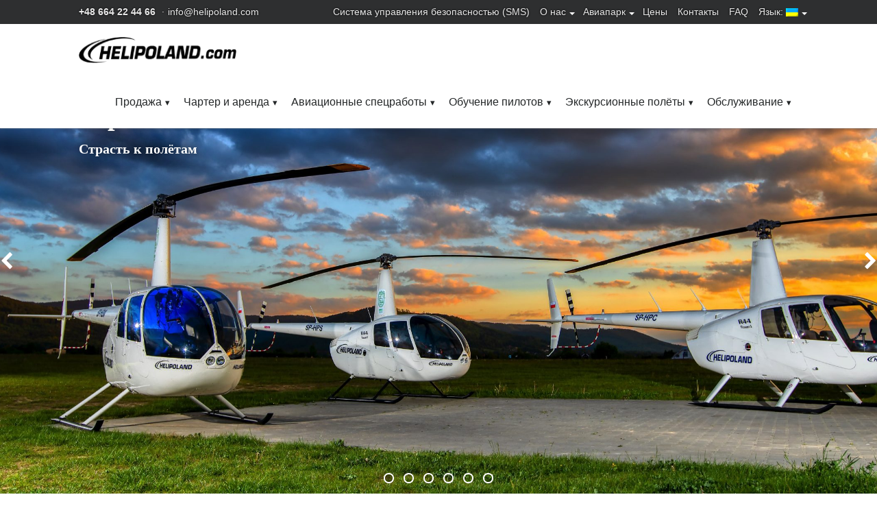

--- FILE ---
content_type: text/html; charset=UTF-8
request_url: https://helipoland.com/ru/
body_size: 20608
content:
<!DOCTYPE html><html lang="ru-RU"><head><meta charset="UTF-8"><meta name="viewport" content="width=device-width, initial-scale=1"><link media="all" href="https://helipoland.com/wp-content/cache/autoptimize/css/autoptimize_42dd6b39773c12e8ae91f717d6782a11.css" rel="stylesheet"><link media="screen,  projection" href="https://helipoland.com/wp-content/cache/autoptimize/css/autoptimize_8e273857657cdbc79656a37125a460f4.css" rel="stylesheet"><title>Licencje, wynajem i sprzedaż śmigłowców - Helipoland.com</title><link rel="profile" href="http://gmpg.org/xfn/11"><link rel="pingback" href="https://helipoland.com/xmlrpc.php"><meta name='robots' content='index, follow, max-image-preview:large, max-snippet:-1, max-video-preview:-1' /><style>img:is([sizes="auto" i], [sizes^="auto," i]) { contain-intrinsic-size: 3000px 1500px }</style><meta name="description" content="Firma Helipoland wydaje licencje, wynajmuje i sprzedaje helikoptery. W ofercie także szkolenia, serwis i loty widokowe. Zapraszamy!" /><link rel="canonical" href="https://helipoland.com/pl/" /><meta property="og:locale" content="ru_RU" /><meta property="og:type" content="website" /><meta property="og:title" content="Helipoland.com" /><meta property="og:description" content="Firma Helipoland wydaje licencje, wynajmuje i sprzedaje helikoptery. W ofercie także szkolenia, serwis i loty widokowe. Zapraszamy!" /><meta property="og:url" content="https://helipoland.com/pl/" /><meta property="og:site_name" content="Helipoland.com" /> <script type="application/ld+json" class="yoast-schema-graph">{"@context":"https://schema.org","@graph":[{"@type":"CollectionPage","@id":"https://helipoland.com/pl/","url":"https://helipoland.com/pl/","name":"Licencje, wynajem i sprzedaż śmigłowców - Helipoland.com","isPartOf":{"@id":"https://helipoland.com/pl/#website"},"description":"Firma Helipoland wydaje licencje, wynajmuje i sprzedaje helikoptery. W ofercie także szkolenia, serwis i loty widokowe. Zapraszamy!","breadcrumb":{"@id":"https://helipoland.com/pl/#breadcrumb"},"inLanguage":"ru-RU"},{"@type":"BreadcrumbList","@id":"https://helipoland.com/pl/#breadcrumb","itemListElement":[{"@type":"ListItem","position":1,"name":"Helipoland.com"}]},{"@type":"WebSite","@id":"https://helipoland.com/pl/#website","url":"https://helipoland.com/pl/","name":"Helipoland.com","description":"Полеты на вертолете, летная школа, обслуживание вертолетов, вертолеты","potentialAction":[{"@type":"SearchAction","target":{"@type":"EntryPoint","urlTemplate":"https://helipoland.com/pl/?s={search_term_string}"},"query-input":{"@type":"PropertyValueSpecification","valueRequired":true,"valueName":"search_term_string"}}],"inLanguage":"ru-RU"}]}</script> <meta name="google-site-verification" content="xcAnr3n7v7u1L5SPL6DLShwWQ7l_hIATFsk7If-rI_M" /><link rel='dns-prefetch' href='//challenges.cloudflare.com' /><link rel='dns-prefetch' href='//www.google.com' /><link rel='dns-prefetch' href='//maxcdn.bootstrapcdn.com' /><link rel='dns-prefetch' href='//fonts.googleapis.com' /><link rel="alternate" type="application/rss+xml" title="Helipoland.com &raquo; Лента" href="https://helipoland.com/ru/feed/" /><link rel="alternate" type="application/rss+xml" title="Helipoland.com &raquo; Лента комментариев" href="https://helipoland.com/ru/comments/feed/" /> <script type="text/javascript">window._wpemojiSettings = {"baseUrl":"https:\/\/s.w.org\/images\/core\/emoji\/15.0.3\/72x72\/","ext":".png","svgUrl":"https:\/\/s.w.org\/images\/core\/emoji\/15.0.3\/svg\/","svgExt":".svg","source":{"concatemoji":"https:\/\/helipoland.com\/wp-includes\/js\/wp-emoji-release.min.js?ver=6.7.2"}};
/*! This file is auto-generated */
!function(i,n){var o,s,e;function c(e){try{var t={supportTests:e,timestamp:(new Date).valueOf()};sessionStorage.setItem(o,JSON.stringify(t))}catch(e){}}function p(e,t,n){e.clearRect(0,0,e.canvas.width,e.canvas.height),e.fillText(t,0,0);var t=new Uint32Array(e.getImageData(0,0,e.canvas.width,e.canvas.height).data),r=(e.clearRect(0,0,e.canvas.width,e.canvas.height),e.fillText(n,0,0),new Uint32Array(e.getImageData(0,0,e.canvas.width,e.canvas.height).data));return t.every(function(e,t){return e===r[t]})}function u(e,t,n){switch(t){case"flag":return n(e,"\ud83c\udff3\ufe0f\u200d\u26a7\ufe0f","\ud83c\udff3\ufe0f\u200b\u26a7\ufe0f")?!1:!n(e,"\ud83c\uddfa\ud83c\uddf3","\ud83c\uddfa\u200b\ud83c\uddf3")&&!n(e,"\ud83c\udff4\udb40\udc67\udb40\udc62\udb40\udc65\udb40\udc6e\udb40\udc67\udb40\udc7f","\ud83c\udff4\u200b\udb40\udc67\u200b\udb40\udc62\u200b\udb40\udc65\u200b\udb40\udc6e\u200b\udb40\udc67\u200b\udb40\udc7f");case"emoji":return!n(e,"\ud83d\udc26\u200d\u2b1b","\ud83d\udc26\u200b\u2b1b")}return!1}function f(e,t,n){var r="undefined"!=typeof WorkerGlobalScope&&self instanceof WorkerGlobalScope?new OffscreenCanvas(300,150):i.createElement("canvas"),a=r.getContext("2d",{willReadFrequently:!0}),o=(a.textBaseline="top",a.font="600 32px Arial",{});return e.forEach(function(e){o[e]=t(a,e,n)}),o}function t(e){var t=i.createElement("script");t.src=e,t.defer=!0,i.head.appendChild(t)}"undefined"!=typeof Promise&&(o="wpEmojiSettingsSupports",s=["flag","emoji"],n.supports={everything:!0,everythingExceptFlag:!0},e=new Promise(function(e){i.addEventListener("DOMContentLoaded",e,{once:!0})}),new Promise(function(t){var n=function(){try{var e=JSON.parse(sessionStorage.getItem(o));if("object"==typeof e&&"number"==typeof e.timestamp&&(new Date).valueOf()<e.timestamp+604800&&"object"==typeof e.supportTests)return e.supportTests}catch(e){}return null}();if(!n){if("undefined"!=typeof Worker&&"undefined"!=typeof OffscreenCanvas&&"undefined"!=typeof URL&&URL.createObjectURL&&"undefined"!=typeof Blob)try{var e="postMessage("+f.toString()+"("+[JSON.stringify(s),u.toString(),p.toString()].join(",")+"));",r=new Blob([e],{type:"text/javascript"}),a=new Worker(URL.createObjectURL(r),{name:"wpTestEmojiSupports"});return void(a.onmessage=function(e){c(n=e.data),a.terminate(),t(n)})}catch(e){}c(n=f(s,u,p))}t(n)}).then(function(e){for(var t in e)n.supports[t]=e[t],n.supports.everything=n.supports.everything&&n.supports[t],"flag"!==t&&(n.supports.everythingExceptFlag=n.supports.everythingExceptFlag&&n.supports[t]);n.supports.everythingExceptFlag=n.supports.everythingExceptFlag&&!n.supports.flag,n.DOMReady=!1,n.readyCallback=function(){n.DOMReady=!0}}).then(function(){return e}).then(function(){var e;n.supports.everything||(n.readyCallback(),(e=n.source||{}).concatemoji?t(e.concatemoji):e.wpemoji&&e.twemoji&&(t(e.twemoji),t(e.wpemoji)))}))}((window,document),window._wpemojiSettings);</script> <style id='wp-emoji-styles-inline-css' type='text/css'>img.wp-smiley, img.emoji {
		display: inline !important;
		border: none !important;
		box-shadow: none !important;
		height: 1em !important;
		width: 1em !important;
		margin: 0 0.07em !important;
		vertical-align: -0.1em !important;
		background: none !important;
		padding: 0 !important;
	}</style><link rel='stylesheet' id='royal-font_awesome_style-css' href='https://maxcdn.bootstrapcdn.com/font-awesome/4.4.0/css/font-awesome.min.css' type='text/css' media='all' /><link rel='stylesheet' id='zerif_font-css' href='//fonts.googleapis.com/css?family=Montserrat%3A700&#038;subset=latin%2Clatin-ext' type='text/css' media='all' /><link rel='stylesheet' id='a3a3_lazy_load-css' href='//helipoland.com/wp-content/uploads/sass/a3_lazy_load.min.css?ver=1743252662' type='text/css' media='all' /><style data-related="n2-ss-3">div#n2-ss-3 .n2-ss-slider-1{display:grid;position:relative;}div#n2-ss-3 .n2-ss-slider-2{display:grid;position:relative;overflow:hidden;padding:0px 0px 0px 0px;border:0px solid RGBA(62,62,62,1);border-radius:0px;background-clip:padding-box;background-repeat:repeat;background-position:50% 50%;background-size:cover;background-attachment:scroll;z-index:1;}div#n2-ss-3:not(.n2-ss-loaded) .n2-ss-slider-2{background-image:none !important;}div#n2-ss-3 .n2-ss-slider-3{display:grid;grid-template-areas:'cover';position:relative;overflow:hidden;z-index:10;}div#n2-ss-3 .n2-ss-slider-3 > *{grid-area:cover;}div#n2-ss-3 .n2-ss-slide-backgrounds,div#n2-ss-3 .n2-ss-slider-3 > .n2-ss-divider{position:relative;}div#n2-ss-3 .n2-ss-slide-backgrounds{z-index:10;}div#n2-ss-3 .n2-ss-slide-backgrounds > *{overflow:hidden;}div#n2-ss-3 .n2-ss-slide-background{transform:translateX(-100000px);}div#n2-ss-3 .n2-ss-slider-4{place-self:center;position:relative;width:100%;height:100%;z-index:20;display:grid;grid-template-areas:'slide';}div#n2-ss-3 .n2-ss-slider-4 > *{grid-area:slide;}div#n2-ss-3.n2-ss-full-page--constrain-ratio .n2-ss-slider-4{height:auto;}div#n2-ss-3 .n2-ss-slide{display:grid;place-items:center;grid-auto-columns:100%;position:relative;z-index:20;-webkit-backface-visibility:hidden;transform:translateX(-100000px);}div#n2-ss-3 .n2-ss-slide{perspective:1500px;}div#n2-ss-3 .n2-ss-slide-active{z-index:21;}.n2-ss-background-animation{position:absolute;top:0;left:0;width:100%;height:100%;z-index:3;}div#n2-ss-3 .nextend-arrow{cursor:pointer;overflow:hidden;line-height:0 !important;z-index:18;-webkit-user-select:none;}div#n2-ss-3 .nextend-arrow img{position:relative;display:block;}div#n2-ss-3 .nextend-arrow img.n2-arrow-hover-img{display:none;}div#n2-ss-3 .nextend-arrow:FOCUS img.n2-arrow-hover-img,div#n2-ss-3 .nextend-arrow:HOVER img.n2-arrow-hover-img{display:inline;}div#n2-ss-3 .nextend-arrow:FOCUS img.n2-arrow-normal-img,div#n2-ss-3 .nextend-arrow:HOVER img.n2-arrow-normal-img{display:none;}div#n2-ss-3 .nextend-arrow-animated{overflow:hidden;}div#n2-ss-3 .nextend-arrow-animated > div{position:relative;}div#n2-ss-3 .nextend-arrow-animated .n2-active{position:absolute;}div#n2-ss-3 .nextend-arrow-animated-fade{transition:background 0.3s, opacity 0.4s;}div#n2-ss-3 .nextend-arrow-animated-horizontal > div{transition:all 0.4s;transform:none;}div#n2-ss-3 .nextend-arrow-animated-horizontal .n2-active{top:0;}div#n2-ss-3 .nextend-arrow-previous.nextend-arrow-animated-horizontal .n2-active{left:100%;}div#n2-ss-3 .nextend-arrow-next.nextend-arrow-animated-horizontal .n2-active{right:100%;}div#n2-ss-3 .nextend-arrow-previous.nextend-arrow-animated-horizontal:HOVER > div,div#n2-ss-3 .nextend-arrow-previous.nextend-arrow-animated-horizontal:FOCUS > div{transform:translateX(-100%);}div#n2-ss-3 .nextend-arrow-next.nextend-arrow-animated-horizontal:HOVER > div,div#n2-ss-3 .nextend-arrow-next.nextend-arrow-animated-horizontal:FOCUS > div{transform:translateX(100%);}div#n2-ss-3 .nextend-arrow-animated-vertical > div{transition:all 0.4s;transform:none;}div#n2-ss-3 .nextend-arrow-animated-vertical .n2-active{left:0;}div#n2-ss-3 .nextend-arrow-previous.nextend-arrow-animated-vertical .n2-active{top:100%;}div#n2-ss-3 .nextend-arrow-next.nextend-arrow-animated-vertical .n2-active{bottom:100%;}div#n2-ss-3 .nextend-arrow-previous.nextend-arrow-animated-vertical:HOVER > div,div#n2-ss-3 .nextend-arrow-previous.nextend-arrow-animated-vertical:FOCUS > div{transform:translateY(-100%);}div#n2-ss-3 .nextend-arrow-next.nextend-arrow-animated-vertical:HOVER > div,div#n2-ss-3 .nextend-arrow-next.nextend-arrow-animated-vertical:FOCUS > div{transform:translateY(100%);}div#n2-ss-3 .n2-ss-slide-limiter{max-width:3000px;}div#n2-ss-3 .n-uc-5TXnhKjrmmdb{padding:0px 0px 0px 0px}div#n2-ss-3 .n-uc-PosxSn7dEjmI{padding:0px 0px 0px 0px}div#n2-ss-3 .n-uc-tP9RdTvrJxlU{padding:0px 0px 0px 0px}div#n2-ss-3 .n-uc-mNiLG8GEf9N8{padding:0px 0px 0px 0px}div#n2-ss-3 .n-uc-Nhwb0gKKoCQr{padding:0px 0px 0px 0px}div#n2-ss-3 .n-uc-BGD30xUiZisb{padding:0px 0px 0px 0px}div#n2-ss-3 .n-uc-qFuWnZG9CDip{padding:0px 0px 0px 0px}div#n2-ss-3 .nextend-arrow img{width: 32px}@media (min-width: 1200px){div#n2-ss-3 [data-hide-desktopportrait="1"]{display: none !important;}}@media (orientation: landscape) and (max-width: 1199px) and (min-width: 901px),(orientation: portrait) and (max-width: 1199px) and (min-width: 701px){div#n2-ss-3 [data-hide-tabletportrait="1"]{display: none !important;}}@media (orientation: landscape) and (max-width: 900px),(orientation: portrait) and (max-width: 700px){div#n2-ss-3 [data-hide-mobileportrait="1"]{display: none !important;}div#n2-ss-3 .nextend-arrow img{width: 16px}}</style> <script>(function(){this._N2=this._N2||{_r:[],_d:[],r:function(){this._r.push(arguments)},d:function(){this._d.push(arguments)}}}).call(window);</script> <script>_N2.r('documentReady',function(){_N2.r(["documentReady","smartslider-frontend","SmartSliderWidgetArrowImage","ss-simple"],function(){new _N2.SmartSliderSimple('n2-ss-3',{"admin":false,"background.video.mobile":1,"loadingTime":2000,"alias":{"id":0,"smoothScroll":0,"slideSwitch":0,"scroll":1},"align":"normal","isDelayed":0,"responsive":{"mediaQueries":{"all":false,"desktopportrait":["(min-width: 1200px)"],"tabletportrait":["(orientation: landscape) and (max-width: 1199px) and (min-width: 901px)","(orientation: portrait) and (max-width: 1199px) and (min-width: 701px)"],"mobileportrait":["(orientation: landscape) and (max-width: 900px)","(orientation: portrait) and (max-width: 700px)"]},"base":{"slideOuterWidth":900,"slideOuterHeight":500,"sliderWidth":900,"sliderHeight":500,"slideWidth":900,"slideHeight":500},"hideOn":{"desktopLandscape":false,"desktopPortrait":false,"tabletLandscape":false,"tabletPortrait":false,"mobileLandscape":false,"mobilePortrait":false},"onResizeEnabled":true,"type":"auto","sliderHeightBasedOn":"real","focusUser":1,"focusEdge":"auto","breakpoints":[{"device":"tabletPortrait","type":"max-screen-width","portraitWidth":1199,"landscapeWidth":1199},{"device":"mobilePortrait","type":"max-screen-width","portraitWidth":700,"landscapeWidth":900}],"enabledDevices":{"desktopLandscape":0,"desktopPortrait":1,"tabletLandscape":0,"tabletPortrait":1,"mobileLandscape":0,"mobilePortrait":1},"sizes":{"desktopPortrait":{"width":900,"height":500,"max":3000,"min":900},"tabletPortrait":{"width":701,"height":389,"customHeight":false,"max":1199,"min":701},"mobilePortrait":{"width":320,"height":177,"customHeight":false,"max":900,"min":320}},"overflowHiddenPage":0,"focus":{"offsetTop":"#wpadminbar","offsetBottom":""}},"controls":{"mousewheel":0,"touch":"horizontal","keyboard":1,"blockCarouselInteraction":1},"playWhenVisible":1,"playWhenVisibleAt":0.5,"lazyLoad":0,"lazyLoadNeighbor":0,"blockrightclick":0,"maintainSession":0,"autoplay":{"enabled":0,"start":1,"duration":8000,"autoplayLoop":1,"allowReStart":0,"pause":{"click":1,"mouse":"0","mediaStarted":1},"resume":{"click":0,"mouse":0,"mediaEnded":1,"slidechanged":0},"interval":1,"intervalModifier":"loop","intervalSlide":"current"},"perspective":1500,"layerMode":{"playOnce":0,"playFirstLayer":1,"mode":"skippable","inAnimation":"mainInEnd"},"bgAnimations":0,"mainanimation":{"type":"horizontal","duration":800,"delay":0,"ease":"easeOutQuad","shiftedBackgroundAnimation":0},"carousel":1,"initCallbacks":function(){new _N2.FrontendItemYouTube(this,"n2-ss-3item1",{"image":"https:\/\/i.ytimg.com\/vi\/RjgHnZh0shg\/maxresdefault.jpg","aspect-ratio":"fill","start":"0","volume":-1,"autoplay":0,"ended":"","controls":1,"center":0,"loop":0,"reset":0,"related":"1","code":"https:\/\/youtu.be\/RjgHnZh0shg","youtubeurl":"https:\/\/youtu.be\/RjgHnZh0shg","defaultimage":"maxresdefault","modestbranding":1,"playbutton":1,"playbuttonwidth":48,"playbuttonheight":48,"playbuttonimage":"","scroll-pause":"partly-visible","youtubecode":"RjgHnZh0shg","end":"","privacy-enhanced":0},1);new _N2.FrontendItemYouTube(this,"n2-ss-3item2",{"image":"https:\/\/i.ytimg.com\/vi\/eFY6qoM7jb4\/maxresdefault.jpg","aspect-ratio":"fill","start":"0","volume":-1,"autoplay":0,"ended":"","controls":1,"center":0,"loop":0,"reset":0,"related":"1","code":"https:\/\/youtu.be\/eFY6qoM7jb4","youtubeurl":"https:\/\/youtu.be\/eFY6qoM7jb4","defaultimage":"maxresdefault","modestbranding":1,"playbutton":1,"playbuttonwidth":48,"playbuttonheight":48,"playbuttonimage":"","scroll-pause":"partly-visible","youtubecode":"eFY6qoM7jb4","end":"","privacy-enhanced":0},1);new _N2.FrontendItemYouTube(this,"n2-ss-3item3",{"image":"https:\/\/i.ytimg.com\/vi\/c7Da3Y4dfUo\/maxresdefault.jpg","aspect-ratio":"fill","start":"0","volume":-1,"autoplay":0,"ended":"","controls":1,"center":0,"loop":0,"reset":0,"related":"1","code":"https:\/\/www.youtube.com\/watch?v=c7Da3Y4dfUo","youtubeurl":"https:\/\/www.youtube.com\/watch?v=c7Da3Y4dfUo","defaultimage":"maxresdefault","modestbranding":1,"playbutton":1,"playbuttonwidth":48,"playbuttonheight":48,"playbuttonimage":"","scroll-pause":"partly-visible","query":[],"youtubecode":"c7Da3Y4dfUo","end":"","privacy-enhanced":0},1);new _N2.FrontendItemYouTube(this,"n2-ss-3item4",{"image":"https:\/\/i.ytimg.com\/vi\/PGso4HMQtUs\/maxresdefault.jpg","aspect-ratio":"fill","start":"0","volume":-1,"autoplay":0,"ended":"","controls":1,"center":0,"loop":0,"reset":0,"related":"0","code":"https:\/\/www.youtube.com\/watch?v=PGso4HMQtUs","youtubeurl":"https:\/\/www.youtube.com\/watch?v=PGso4HMQtUs","defaultimage":"maxresdefault","modestbranding":1,"playbutton":1,"playbuttonwidth":48,"playbuttonheight":48,"playbuttonimage":"","scroll-pause":"partly-visible","vq":"default","showinfo":1,"query":[],"youtubecode":"PGso4HMQtUs","end":"","privacy-enhanced":0},1);new _N2.FrontendItemYouTube(this,"n2-ss-3item5",{"image":"https:\/\/i.ytimg.com\/vi\/6ZU--FQOjQ4\/maxresdefault.jpg","aspect-ratio":"fill","start":"0","volume":-1,"autoplay":0,"ended":"","controls":1,"center":0,"loop":0,"reset":0,"related":"0","code":"https:\/\/www.youtube.com\/watch?v=6ZU--FQOjQ4","youtubeurl":"https:\/\/www.youtube.com\/watch?v=6ZU--FQOjQ4","defaultimage":"maxresdefault","modestbranding":1,"playbutton":1,"playbuttonwidth":48,"playbuttonheight":48,"playbuttonimage":"","scroll-pause":"partly-visible","vq":"default","showinfo":1,"query":[],"youtubecode":"6ZU--FQOjQ4","end":"","privacy-enhanced":0},1);new _N2.FrontendItemYouTube(this,"n2-ss-3item6",{"image":"https:\/\/i.ytimg.com\/vi\/mKhRJpF_ObU\/maxresdefault.jpg","aspect-ratio":"fill","start":"0","volume":-1,"autoplay":0,"ended":"","controls":1,"center":0,"loop":0,"reset":0,"related":"0","code":"https:\/\/www.youtube.com\/watch?v=mKhRJpF_ObU","youtubeurl":"https:\/\/www.youtube.com\/watch?v=mKhRJpF_ObU","defaultimage":"maxresdefault","modestbranding":1,"playbutton":1,"playbuttonwidth":48,"playbuttonheight":48,"playbuttonimage":"","scroll-pause":"partly-visible","vq":"default","showinfo":1,"query":[],"youtubecode":"mKhRJpF_ObU","end":"","privacy-enhanced":0},1);new _N2.FrontendItemYouTube(this,"n2-ss-3item7",{"image":"https:\/\/i.ytimg.com\/vi\/CrEfDfTNmyI\/maxresdefault.jpg","aspect-ratio":"fill","start":"0","volume":-1,"autoplay":0,"ended":"","controls":1,"center":0,"loop":0,"reset":0,"related":"0","code":"https:\/\/www.youtube.com\/watch?v=CrEfDfTNmyI","youtubeurl":"https:\/\/www.youtube.com\/watch?v=CrEfDfTNmyI","defaultimage":"maxresdefault","modestbranding":1,"playbutton":1,"playbuttonwidth":48,"playbuttonheight":48,"playbuttonimage":"","scroll-pause":"partly-visible","vq":"default","showinfo":1,"query":[],"youtubecode":"CrEfDfTNmyI","end":"","privacy-enhanced":0},1);new _N2.SmartSliderWidgetArrowImage(this)}})})});</script><script type="text/javascript" src="https://helipoland.com/wp-includes/js/jquery/jquery.min.js?ver=3.7.1" id="jquery-core-js"></script> <script type="text/javascript" src="https://www.google.com/recaptcha/api.js?ver=6.7.2" id="recaptcha-js"></script> <link rel="https://api.w.org/" href="https://helipoland.com/ru/wp-json/" /><link rel="EditURI" type="application/rsd+xml" title="RSD" href="https://helipoland.com/xmlrpc.php?rsd" /> <script defer src="https://helipoland.com/wp-content/cache/autoptimize/js/autoptimize_single_d9c54f3c6dd60f0148d4c3b027ec716e.js" data-website-id="be39c46d-967c-4ab8-a575-aad3170bb43d" data-host-url="https://helipoland.com"></script><style type="text/css">.qtranxs_flag_pl {background-image: url(https://helipoland.com/wp-content/plugins/qtranslate-x/flags/pl.png); background-repeat: no-repeat;}
.qtranxs_flag_en {background-image: url(https://helipoland.com/wp-content/plugins/qtranslate-x/flags/gb.png); background-repeat: no-repeat;}
.qtranxs_flag_ru {background-image: url(https://helipoland.com/wp-content/plugins/qtranslate-x/flags/ru.png); background-repeat: no-repeat;}</style><link hreflang="pl" href="https://helipoland.com/pl/" rel="alternate" /><link hreflang="en" href="https://helipoland.com/en/" rel="alternate" /><link hreflang="ru" href="https://helipoland.com/ru/" rel="alternate" /><link hreflang="x-default" href="https://helipoland.com/pl/" rel="alternate" /><meta name="generator" content="qTranslate-X 3.4.6.8" /> <script type="text/javascript">var jQueryMigrateHelperHasSentDowngrade = false;

			window.onerror = function( msg, url, line, col, error ) {
				// Break out early, do not processing if a downgrade reqeust was already sent.
				if ( jQueryMigrateHelperHasSentDowngrade ) {
					return true;
                }

				var xhr = new XMLHttpRequest();
				var nonce = 'b40ab224f2';
				var jQueryFunctions = [
					'andSelf',
					'browser',
					'live',
					'boxModel',
					'support.boxModel',
					'size',
					'swap',
					'clean',
					'sub',
                ];
				var match_pattern = /\)\.(.+?) is not a function/;
                var erroredFunction = msg.match( match_pattern );

                // If there was no matching functions, do not try to downgrade.
                if ( null === erroredFunction || typeof erroredFunction !== 'object' || typeof erroredFunction[1] === "undefined" || -1 === jQueryFunctions.indexOf( erroredFunction[1] ) ) {
                    return true;
                }

                // Set that we've now attempted a downgrade request.
                jQueryMigrateHelperHasSentDowngrade = true;

				xhr.open( 'POST', 'https://helipoland.com/wp-admin/admin-ajax.php' );
				xhr.setRequestHeader( 'Content-Type', 'application/x-www-form-urlencoded' );
				xhr.onload = function () {
					var response,
                        reload = false;

					if ( 200 === xhr.status ) {
                        try {
                        	response = JSON.parse( xhr.response );

                        	reload = response.data.reload;
                        } catch ( e ) {
                        	reload = false;
                        }
                    }

					// Automatically reload the page if a deprecation caused an automatic downgrade, ensure visitors get the best possible experience.
					if ( reload ) {
						location.reload();
                    }
				};

				xhr.send( encodeURI( 'action=jquery-migrate-downgrade-version&_wpnonce=' + nonce ) );

				// Suppress error alerts in older browsers
				return true;
			}</script> <script>jQuery(window).load(function() {
	jQuery(".got_to_form").on('click', function(event) {

    // Make sure this.hash has a value before overriding default behavior
    if (this.hash !== "") {
      // Prevent default anchor click behavior
		  event.preventDefault();

		  // Store hash
		  var hash = this.hash;

		  // Using jQuery's animate() method to add smooth page scroll
		  // The optional number (800) specifies the number of milliseconds it takes to scroll to the specified area
		  jQuery('html, body').animate({
			scrollTop: jQuery(hash).offset().top-120
		  }, 800, function(){

			// Add hash (#) to URL when done scrolling (default click behavior)
			window.location.hash = hash;
		  });
		} // End if
	  });
})</script> <style type="text/css" id="custom-background-css">body.custom-background { background-image: url("https://helipoland.com/wp-content/uploads/2020/08/1-scaled.jpg"); background-position: center top; background-size: auto; background-repeat: repeat-y; background-attachment: fixed; }</style><link rel="icon" href="https://helipoland.com/wp-content/uploads/2016/06/cropped-Logo-ikona-storna-32x32.jpg" sizes="32x32" /><link rel="icon" href="https://helipoland.com/wp-content/uploads/2016/06/cropped-Logo-ikona-storna-192x192.jpg" sizes="192x192" /><link rel="apple-touch-icon" href="https://helipoland.com/wp-content/uploads/2016/06/cropped-Logo-ikona-storna-180x180.jpg" /><meta name="msapplication-TileImage" content="https://helipoland.com/wp-content/uploads/2016/06/cropped-Logo-ikona-storna-270x270.jpg" /> <style type="text/css" id="wp-custom-css">.got_to_form, .got_to_form>*{
	background: #282f3f;
	border-radius: 0 !important;
}

.got_to_form>*{
border:none !important;
}
.got_to_form>span{
	font-size:20px !important;
}
.got_to_form>span:after{
	content: "\f054";
	display: inline-block;
font: normal normal normal 14px/1 FontAwesome;
    font-size: 14px;
    line-height: 1;
font-size: inherit;
text-rendering: auto;
-webkit-font-smoothing: antialiased;
-moz-osx-font-smoothing: grayscale;
	vertical-align: middle;
margin-left: 10px;
}

 div.wpcf7 .screen-reader-response{
	 display: none;
}
.wpcf7-response-output{
	position: relative;
	color: green;
	padding: 10px;
	height: auto;
	text-align: center;
	background-color: rgba(255,255,255,0.6);
	width:100%;
	animation: hideAnimation 0s ease-in 15s;
	animation-fill-mode: forwards;
	border: 2px solid green;
	padding: .6em .1em
}
div.wpcf7-validation-errors, div.wpcf7-acceptance-missing{
	color: red;
	border: 2px solid red;
}



@keyframes hideAnimation {
	to {
		visibility: hidden;
		width: 0;
		height: 0;
	}
}

/* Branding on the banner */
a#CybotCookiebotDialogPoweredbyCybot,
div#CybotCookiebotDialogPoweredByText {
  display: none;
}

/* Branding on the widget */
#CookiebotWidget .CookiebotWidget-body .CookiebotWidget-main-logo {
    display: none;
}
input.CybotCookiebotDialogBodyLevelConsentCheckbox{display: block;}</style></head><body class="home blog metaslider-plugin" ><header id="home" class="header" style="min-height: 100vh"><div id="main-nav" class="navbar navbar-inverse bs-docs-nav" role="banner"><div id="top-main-nav"><div class="container"> <span class="header-contact"> <span class="tel-contact">+48 664 22 44 66 </span><span class="mail-contact"><span class="middot">&middot</span><a href="mailto:info@helipoland.com
" onclick="ga('send', 'pageview', '/klik-w-mail')">info@helipoland.com </a></span> </span> <a class="more-button" href="#"> <span class="more-text">more</span> <span class="hide-text">less</span> </a><nav class="" role="navigation" id=""><ul id="menu-top-header" class="top-nav-menu"><li id="menu-item-3760" class="menu-item menu-item-type-post_type menu-item-object-page menu-item-3760"><a href="https://helipoland.com/ru/sms/">Система управления безопасностью (SMS)</a></li><li id="menu-item-2645" class="menu-item menu-item-type-custom menu-item-object-custom menu-item-has-children menu-item-2645"><a href="#">О нас</a><ul class="sub-menu"><li id="menu-item-2150" class="menu-item menu-item-type-post_type menu-item-object-page menu-item-2150"><a href="https://helipoland.com/ru/bezpieczenstwo/">Безопасность</a></li><li id="menu-item-3299" class="menu-item menu-item-type-post_type menu-item-object-page menu-item-3299"><a href="https://helipoland.com/ru/certyfikaty/">Сертификаты</a></li><li id="menu-item-2663" class="menu-item menu-item-type-post_type menu-item-object-page menu-item-2663"><a href="https://helipoland.com/ru/referencje/">Рекомендации</a></li><li id="menu-item-3757" class="menu-item menu-item-type-post_type menu-item-object-page menu-item-3757"><a href="https://helipoland.com/ru/struktura/">Структура</a></li><li id="menu-item-5204" class="menu-item menu-item-type-post_type menu-item-object-page menu-item-5204"><a href="https://helipoland.com/ru/galeria/">Галерея</a></li><li id="menu-item-3449" class="menu-item menu-item-type-post_type menu-item-object-page menu-item-3449"><a href="https://helipoland.com/ru/rodo/">Персональные данные</a></li></ul></li><li id="menu-item-4408" class="menu-item menu-item-type-custom menu-item-object-custom menu-item-has-children menu-item-4408"><a href="#">Авиапарк</a><ul class="sub-menu"><li id="menu-item-4048" class="menu-item menu-item-type-post_type menu-item-object-page menu-item-4048"><a href="https://helipoland.com/ru/flota/">Helipoland Авиапарк</a></li><li id="menu-item-4353" class="menu-item menu-item-type-post_type menu-item-object-page menu-item-4353"><a href="https://helipoland.com/ru/flota/robinson-r-44/">Robinson R 44</a></li><li id="menu-item-4355" class="menu-item menu-item-type-post_type menu-item-object-page menu-item-4355"><a href="https://helipoland.com/ru/flota/robinson-r-66/">Robinson R 66</a></li><li id="menu-item-4354" class="menu-item menu-item-type-post_type menu-item-object-page menu-item-4354"><a href="https://helipoland.com/ru/flota/airbus-h125-as350/">Airbus H 125 (AS 350)</a></li><li id="menu-item-4400" class="menu-item menu-item-type-post_type menu-item-object-page menu-item-4400"><a href="https://helipoland.com/ru/flota/airbus-h-130-ec-130/">Airbus H 130 (EC 130)</a></li></ul></li><li id="menu-item-2660" class="menu-item menu-item-type-post_type menu-item-object-page menu-item-2660"><a href="https://helipoland.com/ru/cennik/">Цены</a></li><li id="menu-item-2140" class="menu-item menu-item-type-post_type menu-item-object-page menu-item-2140"><a href="https://helipoland.com/ru/kontakt-helipoland-com/">Контакты</a></li><li id="menu-item-3844" class="menu-item menu-item-type-post_type menu-item-object-page menu-item-3844"><a href="https://helipoland.com/ru/szkolenia-pilotow/faq/">FAQ</a></li><li id="menu-item-2141" class="qtranxs-lang-menu qtranxs-lang-menu-ru menu-item menu-item-type-custom menu-item-object-custom current-menu-parent menu-item-has-children menu-item-2141"><a href="#" title="Angielski">Язык:&nbsp;<img src="https://helipoland.com/wp-content/plugins/qtranslate-x/flags/ru.png" alt="Русский" /></a><ul class="sub-menu"><li id="menu-item-5205" class="qtranxs-lang-menu-item qtranxs-lang-menu-item-pl menu-item menu-item-type-custom menu-item-object-custom menu-item-5205"><a href="https://helipoland.com/pl/" title="Polski"><img src="https://helipoland.com/wp-content/plugins/qtranslate-x/flags/pl.png" alt="Polski" />&nbsp;Polski</a></li><li id="menu-item-5206" class="qtranxs-lang-menu-item qtranxs-lang-menu-item-en menu-item menu-item-type-custom menu-item-object-custom menu-item-5206"><a href="https://helipoland.com/en/" title="English"><img src="https://helipoland.com/wp-content/plugins/qtranslate-x/flags/gb.png" alt="English" />&nbsp;English</a></li><li id="menu-item-5207" class="qtranxs-lang-menu-item qtranxs-lang-menu-item-ru menu-item menu-item-type-custom menu-item-object-custom current-menu-item current_page_item menu-item-home menu-item-5207"><a href="https://helipoland.com/ru/" aria-current="page" title="Русский"><img src="https://helipoland.com/wp-content/plugins/qtranslate-x/flags/ru.png" alt="Русский" />&nbsp;Русский</a></li></ul></li></ul></nav> <script>jQuery('#menu-top-header li.menu-item-has-children a').click(function(event){
                                event.stopPropagation();
                                jQuery(this).parent().siblings().removeClass("open");
                                jQuery(this).parent().toggleClass("open");
                            });
                            jQuery('#top-main-nav a.more-button').click(function(event) {
                                event.preventDefault();
                                event.stopPropagation();
                                jQuery(this).parents("#top-main-nav").toggleClass("text-expanded");
                            });
                            jQuery(document).click(function() {
                                jQuery('#menu-top-header li.menu-item-has-children').removeClass("open");
                            });</script> </div></div><div class="container"><div class="navbar-header responsive-logo" itemscope="" itemtype="http://schema.org/Organization"> <button class="navbar-toggle collapsed" type="button" data-toggle="collapse" data-target=".bs-navbar-collapse"> <span class="sr-only">Показать/Скрыть навигацию</span> <span class="icon-bar"></span> <span class="icon-bar"></span> <span class="icon-bar"></span> </button> <a itemprop="url" title="Wynajem i sprzedaż śmigłowców - Helipoland.com" href="https://helipoland.com/ru/" class="navbar-brand"><img itemprop="logo" src="https://helipoland.com/wp-content/themes/zerif-lite/images/logo_small.png" alt="Helipoland.com"></a></div><nav class="navbar-collapse bs-navbar-collapse collapse" role="navigation" id="site-navigation"><ul id="menu-main-header-menu" class="nav navbar-nav navbar-right responsive-nav main-nav-list"><li id="menu-item-2374" class="menu-item menu-item-type-post_type menu-item-object-page menu-item-has-children menu-item-2374"><a href="https://helipoland.com/ru/sprzedaz-helikopterow-smiglowcow/">Продажа</a><ul class="sub-menu"><li id="menu-item-2395" class="menu-item menu-item-type-post_type menu-item-object-page menu-item-has-children menu-item-2395"><a href="https://helipoland.com/ru/sprzedaz-helikopterow-smiglowcow/helikoptery-robinson/">Новые вертолёты Robinson</a><ul class="sub-menu"><li id="menu-item-2398" class="menu-item menu-item-type-post_type menu-item-object-page menu-item-2398"><a href="https://helipoland.com/ru/sprzedaz-helikopterow-smiglowcow/helikoptery-robinson/robinson-r-22-beta-ii/">Robinson R 22 Beta II</a></li><li id="menu-item-2396" class="menu-item menu-item-type-post_type menu-item-object-page menu-item-2396"><a href="https://helipoland.com/ru/sprzedaz-helikopterow-smiglowcow/helikoptery-robinson/r-44-cadet/">R 44 Cadet</a></li><li id="menu-item-2397" class="menu-item menu-item-type-post_type menu-item-object-page menu-item-2397"><a href="https://helipoland.com/ru/sprzedaz-helikopterow-smiglowcow/helikoptery-robinson/r44-raven-i-clipper-i/">R44 Raven I / Clipper I</a></li><li id="menu-item-3827" class="menu-item menu-item-type-post_type menu-item-object-page menu-item-3827"><a href="https://helipoland.com/ru/sprzedaz-helikopterow-smiglowcow/helikoptery-robinson/r44-raven-ii-clipper-ii/">R44 Raven II / Clipper II</a></li><li id="menu-item-2399" class="menu-item menu-item-type-post_type menu-item-object-page menu-item-2399"><a href="https://helipoland.com/ru/sprzedaz-helikopterow-smiglowcow/helikoptery-robinson/r66-turbinowy/">R66 Turbine</a></li></ul></li><li id="menu-item-2400" class="menu-item menu-item-type-post_type menu-item-object-page menu-item-2400"><a href="https://helipoland.com/ru/sprzedaz-helikopterow-smiglowcow/smiglowce-uzywane-lub-nowe-skonfigurowane/">Подержаные вертолёты Robinson и в наличии</a></li><li id="menu-item-2402" class="menu-item menu-item-type-post_type menu-item-object-page menu-item-2402"><a href="https://helipoland.com/ru/sprzedaz-helikopterow-smiglowcow/ubezpieczenia/">Авиационное страхование</a></li><li id="menu-item-2604" class="menu-item menu-item-type-post_type menu-item-object-page menu-item-2604"><a href="https://helipoland.com/ru/sprzedaz-helikopterow-smiglowcow/ladowiska/">Вертолётные площадки</a></li><li id="menu-item-2394" class="menu-item menu-item-type-post_type menu-item-object-page menu-item-2394"><a href="https://helipoland.com/ru/sprzedaz-helikopterow-smiglowcow/akcesoria/">Комплектующие</a></li><li id="menu-item-2445" class="menu-item menu-item-type-post_type menu-item-object-page menu-item-2445"><a href="https://helipoland.com/ru/sprzedaz-helikopterow-smiglowcow/aplikacje/">Приложения</a></li></ul></li><li id="menu-item-3847" class="menu-item menu-item-type-post_type menu-item-object-page menu-item-has-children menu-item-3847"><a href="https://helipoland.com/ru/wynajem/">Чартер и аренда</a><ul class="sub-menu"><li id="menu-item-3180" class="menu-item menu-item-type-post_type menu-item-object-page menu-item-3180"><a href="https://helipoland.com/ru/wynajem/air-taxi-smiglowcem/">Аэротакси</a></li><li id="menu-item-3959" class="menu-item menu-item-type-post_type menu-item-object-page menu-item-3959"><a href="https://helipoland.com/ru/wynajem/przelot-helikopterem/">Полёты на вертолёте</a></li><li id="menu-item-2417" class="menu-item menu-item-type-post_type menu-item-object-page menu-item-2417"><a href="https://helipoland.com/ru/wynajem/zareczyny-slub-wesele-helikopterem/">Свадебные услуги</a></li><li id="menu-item-2365" class="menu-item menu-item-type-post_type menu-item-object-page menu-item-2365"><a href="https://helipoland.com/ru/wynajem/heli-adrenalina/">Экстремальные полёты на вертолётах</a></li><li id="menu-item-3281" class="menu-item menu-item-type-post_type menu-item-object-page menu-item-3281"><a href="https://helipoland.com/ru/wynajem/heliboarding-heliskiing/">Хелибординг и хелиски</a></li><li id="menu-item-4980" class="menu-item menu-item-type-post_type menu-item-object-page menu-item-4980"><a href="https://helipoland.com/ru/wynajem/system-cineflex-v14hd/">Система Cineflex V14HD</a></li></ul></li><li id="menu-item-2414" class="menu-item menu-item-type-post_type menu-item-object-page menu-item-has-children menu-item-2414"><a href="https://helipoland.com/ru/loty-specjalistyczne/">Авиационные спецработы</a><ul class="sub-menu"><li id="menu-item-4609" class="menu-item menu-item-type-post_type menu-item-object-page menu-item-4609"><a href="https://helipoland.com/ru/loty-specjalistyczne/patrolowanie-linii-energetycznych-i-rurociagow/">Патрулирование/инспектирование объектов критической инфраструктуры</a></li><li id="menu-item-4865" class="menu-item menu-item-type-post_type menu-item-object-page menu-item-4865"><a href="https://helipoland.com/ru/loty-specjalistyczne/loty-agrotechniczne-opryski-i-opylanie/">Сельскохозяйственные полёты (авиараспыление)</a></li><li id="menu-item-3895" class="menu-item menu-item-type-post_type menu-item-object-page menu-item-3895"><a href="https://helipoland.com/ru/loty-specjalistyczne/loty-z-podwieszonym-ladunkiem-heslo/">Перевозки грузов на внешней подвеске (HESLO)</a></li><li id="menu-item-4866" class="menu-item menu-item-type-post_type menu-item-object-page menu-item-4866"><a href="https://helipoland.com/ru/loty-specjalistyczne/badania-geofizyczne/">Аэрогеофизические исследования</a></li><li id="menu-item-2364" class="menu-item menu-item-type-post_type menu-item-object-page menu-item-2364"><a href="https://helipoland.com/ru/loty-specjalistyczne/fotografowanie-i-filmowanie-z-powietrza/">Аэровидео- и фотосъёмка</a></li><li id="menu-item-3961" class="menu-item menu-item-type-post_type menu-item-object-page menu-item-3961"><a href="https://helipoland.com/ru/loty-specjalistyczne/lotnicze-operacje-przeciwpozarowe-i-gasnicze/">Авиационное пожаротушение</a></li></ul></li><li id="menu-item-426" class="menu-item menu-item-type-post_type menu-item-object-page menu-item-has-children menu-item-426"><a href="https://helipoland.com/ru/szkolenia-pilotow/">Обучение пилотов</a><ul class="sub-menu"><li id="menu-item-802" class="menu-item menu-item-type-post_type menu-item-object-page menu-item-802"><a href="https://helipoland.com/ru/szkolenia-pilotow/loty-zapoznawcze-helikopterem-smiglowcem/">Ознакомительные полёты</a></li><li id="menu-item-2557" class="menu-item menu-item-type-post_type menu-item-object-page menu-item-2557"><a href="https://helipoland.com/ru/szkolenia-pilotow/licencja-pilota-lekkich-smiglowcow-laplh/">Лицензия частного пилота LAPL(H)</a></li><li id="menu-item-896" class="menu-item menu-item-type-post_type menu-item-object-page menu-item-896"><a href="https://helipoland.com/ru/szkolenia-pilotow/licencja-pilota-smiglowcowego-turystycznego-pplh/">Лицензия частного пилота PPL(H)</a></li><li id="menu-item-913" class="menu-item menu-item-type-post_type menu-item-object-page menu-item-913"><a href="https://helipoland.com/ru/szkolenia-pilotow/licencja-pilota-smiglowcowego-zawodowego-cplh/">Лицензия коммерческого пилота CPL(H)</a></li><li id="menu-item-1346" class="menu-item menu-item-type-post_type menu-item-object-page menu-item-has-children menu-item-1346"><a href="https://helipoland.com/ru/szkolenia-pilotow/uprawnienia-w-licencji-pilota-smiglowca/">Рейтинги пилота вертолета</a><ul class="sub-menu"><li id="menu-item-900" class="menu-item menu-item-type-post_type menu-item-object-page menu-item-900"><a href="https://helipoland.com/ru/szkolenia-pilotow/uprawnienie-smiglowcowe-do-lotow-nocnych-vfr-noc/">Рейтинг ночных полётов (VFR night)</a></li><li id="menu-item-923" class="menu-item menu-item-type-post_type menu-item-object-page menu-item-923"><a href="https://helipoland.com/ru/szkolenia-pilotow/uprawnienie-do-lotow-wedlug-wskazan-przyrzadow-irh/">Инструментальный рейтинг IR(H)</a></li><li id="menu-item-927" class="menu-item menu-item-type-post_type menu-item-object-page menu-item-927"><a href="https://helipoland.com/ru/szkolenia-pilotow/uprawnienie-na-typ-smiglowca-trh/">Рейтинг на тип вертолёта – TR(H)</a></li><li id="menu-item-917" class="menu-item menu-item-type-post_type menu-item-object-page menu-item-917"><a href="https://helipoland.com/ru/szkolenia-pilotow/uprawnienie-instruktora-smiglowcowego-fih/">Рейтинг инструктора вертолёта FI(H)</a></li></ul></li><li id="menu-item-1356" class="menu-item menu-item-type-post_type menu-item-object-page menu-item-1356"><a href="https://helipoland.com/ru/szkolenia-pilotow/jezyk-angielski-w-licencji/">Авиационный английский ICAO</a></li><li id="menu-item-1403" class="menu-item menu-item-type-post_type menu-item-object-page menu-item-1403"><a href="https://helipoland.com/ru/szkolenia-pilotow/wymagania-zdrowotne/">Медицинские требования</a></li><li id="menu-item-5841" class="menu-item menu-item-type-post_type menu-item-object-page menu-item-5841"><a href="https://helipoland.com/ru/szkolenia-pilotow/szkolenia-faq/">Обучение FAQ</a></li></ul></li><li id="menu-item-2368" class="menu-item menu-item-type-post_type menu-item-object-page menu-item-has-children menu-item-2368"><a href="https://helipoland.com/ru/loty-widokowe/">Экскурсионные полёты</a><ul class="sub-menu"><li id="menu-item-4438" class="menu-item menu-item-type-post_type menu-item-object-page menu-item-4438"><a href="https://helipoland.com/ru/loty-widokowe/tatry-bukowina-zakopane-bialka-tatrzanska/">Татры &#8212; Буковина, Закопане, Бялка Татшанская</a></li><li id="menu-item-4529" class="menu-item menu-item-type-post_type menu-item-object-page menu-item-4529"><a href="https://helipoland.com/ru/loty-widokowe/beskidy-szczyrk-wisla-bielsko-biala-gora-z%cc%87ar/">Бескиды – Щирк, Висла, Бельско-Бяла, гора Жар</a></li><li id="menu-item-4718" class="menu-item menu-item-type-post_type menu-item-object-page menu-item-4718"><a href="https://helipoland.com/ru/loty-widokowe/miasto-krakow/">Краков</a></li><li id="menu-item-5096" class="menu-item menu-item-type-post_type menu-item-object-page menu-item-5096"><a href="https://helipoland.com/ru/loty-widokowe/szlak-orlich-gniazd-jura-krakowsko-czestochowska/">Тропа орлиных гнёзд</a></li><li id="menu-item-5954" class="menu-item menu-item-type-post_type menu-item-object-page menu-item-5954"><a href="https://helipoland.com/ru/loty-widokowe/trojmiasto-gdansk-sopot-gdynia-hel/">ГДАНСК, СОПОТ, ГДЫНЯ, Хель</a></li><li id="menu-item-5430" class="menu-item menu-item-type-post_type menu-item-object-page menu-item-5430"><a href="https://helipoland.com/ru/loty-widokowe/regulamin-lotow/">Правила экскурсионных полётов</a></li></ul></li><li id="menu-item-2373" class="menu-item menu-item-type-post_type menu-item-object-page menu-item-has-children menu-item-2373"><a href="https://helipoland.com/ru/technika-lotnicza/">Oбслуживание</a><ul class="sub-menu"><li id="menu-item-5144" class="menu-item menu-item-type-post_type menu-item-object-page menu-item-5144"><a href="https://helipoland.com/ru/technika-lotnicza/obsluga-techniczna-part-145/">Техническое обслуживание (PART 145)</a></li><li id="menu-item-5145" class="menu-item menu-item-type-post_type menu-item-object-page menu-item-5145"><a href="https://helipoland.com/ru/technika-lotnicza/zdatnosc-do-lotu-camo/">Управление летной годностью (CAMO)</a></li></ul></li></ul></nav></div></div><div id="home-slider" class="owl-carousel owl-theme"><aside id="zerif_slider-widget-8" class="widget zerif_slider"><div class="slider-container heli-lazy" data-src="https://helipoland.com/wp-content/uploads/2023/05/Helipoland-helikoptery-z-scaled.jpg" ><div class="container tagline top-left"><h1 class="intro-text">Вертолёты</h1><h2 class="intro-subtitle">Страсть к полётам</h2><div><a href="#aboutus" class="see-more-btn js-scroll owl-lazy">Подробнее</a></div><script>var main_nav =  jQuery("#main-nav");jQuery(document).on("click", ".js-scroll", function() {var selector = jQuery(this).attr("href"); jQuery("html, body").animate({scrollTop: jQuery(selector).offset().top - main_nav.height() }, 300); });</script></div></div><div class="clear"></div></aside><aside id="zerif_slider-widget-9" class="widget zerif_slider"><div class="slider-container heli-lazy" data-src="https://helipoland.com/wp-content/uploads/2021/03/Helipoland-loty-specjalistyczne.jpg" ><div class="container tagline top-left"><h1 class="intro-text">Авиационные спецработы</h1><h2 class="intro-subtitle">Любые задачи..</h2><div><a href="/loty-specjalistyczne/" class="see-more-btn js-scroll owl-lazy">Подробнее</a></div><script>var main_nav =  jQuery("#main-nav");jQuery(document).on("click", ".js-scroll", function() {var selector = jQuery(this).attr("href"); jQuery("html, body").animate({scrollTop: jQuery(selector).offset().top - main_nav.height() }, 300); });</script></div></div><div class="clear"></div></aside><aside id="zerif_slider-widget-2" class="widget zerif_slider"><div class="slider-container heli-lazy" data-src="https://helipoland.com/wp-content/uploads/2021/03/Helipoland-szkolenia-pilotów.jpg" ><div class="container tagline top-middle"><h1 class="intro-text">Обучение пилотов</h1><h2 class="intro-subtitle">Все рейтинги</h2><div><a href="/szkolenia-pilotow/" class="see-more-btn js-scroll owl-lazy">Подробнее</a></div><script>var main_nav =  jQuery("#main-nav");jQuery(document).on("click", ".js-scroll", function() {var selector = jQuery(this).attr("href"); jQuery("html, body").animate({scrollTop: jQuery(selector).offset().top - main_nav.height() }, 300); });</script></div></div><div class="clear"></div></aside><aside id="zerif_slider-widget-5" class="widget zerif_slider"><div class="slider-container heli-lazy" data-src="https://helipoland.com/wp-content/uploads/2021/03/Helipoland-wynajem.jpg" ><div class="container tagline top-left"><h1 class="intro-text">Аренда вертолётов</h1><h2 class="intro-subtitle">Забудьте о пробках</h2><div><a href="/wynajem-smiglowca/" class="see-more-btn js-scroll owl-lazy">Подробнее</a></div><script>var main_nav =  jQuery("#main-nav");jQuery(document).on("click", ".js-scroll", function() {var selector = jQuery(this).attr("href"); jQuery("html, body").animate({scrollTop: jQuery(selector).offset().top - main_nav.height() }, 300); });</script></div></div><div class="clear"></div></aside><aside id="zerif_slider-widget-4" class="widget zerif_slider"><div class="slider-container heli-lazy" data-src="https://helipoland.com/wp-content/uploads/2021/03/Helipoland-technika.jpg" ><div class="container tagline top-middle"><h1 class="intro-text">Продажа и обслуживание</h1><h2 class="intro-subtitle">Выбери свой вертолёт</h2><div><a href="/sprzedaz-helikopterow-smiglowcow/" class="see-more-btn js-scroll owl-lazy">Подробнее</a></div><script>var main_nav =  jQuery("#main-nav");jQuery(document).on("click", ".js-scroll", function() {var selector = jQuery(this).attr("href"); jQuery("html, body").animate({scrollTop: jQuery(selector).offset().top - main_nav.height() }, 300); });</script></div></div><div class="clear"></div></aside><aside id="zerif_slider-widget-6" class="widget zerif_slider"><div class="slider-container heli-lazy" data-src="https://helipoland.com/wp-content/uploads/2021/03/Helipoland-heliboarding.jpg" ><div class="container tagline top-right"><h1 class="intro-text">Хелибординг</h1><h2 class="intro-subtitle">Побывай в неизведанных местах..</h2><div><a href="/heli-boarding/" class="see-more-btn js-scroll owl-lazy">Подробнее</a></div><script>var main_nav =  jQuery("#main-nav");jQuery(document).on("click", ".js-scroll", function() {var selector = jQuery(this).attr("href"); jQuery("html, body").animate({scrollTop: jQuery(selector).offset().top - main_nav.height() }, 300); });</script></div></div><div class="clear"></div></aside></div> <script>jQuery(document).ready(function() {
        jQuery("#home-slider").owlCarousel({
            nav : true,
            navContainer: false,
			lazyLoad:false,
			lazyLoadEager:0,
            navText: [
                "<i class='fa fa-chevron-left'></i>",
                "<i class='fa fa-chevron-right'></i>"
            ],
            navSpeed: false,
            mouseDrag: false,
            touchDrag: false,
            pullDrag: false,
            autoplay: true,
            autoplayTimeout: 6000,
            autoplayHoverPause: false,
            animateOut: 'fadeOut',
            loop: true,
            items: 1,
        });
    });</script></header><div id="content" class="site-content"><section class="about-us" id="aboutus"><div class="container"><div class="row"><div class="about-us-column col-lg-6 col-md-6 column"><div class="section-header"><h2>Что мы предлагаем</h2><p>Компания Helipoland предлагает услуги по использованию вертолётов для решения самых разнообразных задач, а также их техническое обслуживание. Нашими направлениями деятельности являются: профессиональное обучение пилотов, продажа и аренда вертолетов, их техническая поддержка на самом высоком уровне. Мы предлагаем комплексные услуги по покупке и импорту вертолетов, а также по обучению пилотов вертолетов как на получение частной лицензии PPL (H), так и профессиональной лицензии CPL (H). Также  обучаем на получение различных рейтингов и типов вертолетов.<a class="testimonial-page-link" href="https://helipoland.com/ru/sprzedaz-helikopterow-smiglowcow/">Подробнее</a></p></div><div class="row"></div></div><div class="contact-us-column col-lg-6 col-md-6 column"><div class="row"><div class="n2-section-smartslider fitvidsignore " data-ssid="3" tabindex="0" role="region" aria-label="Slajder"><div id="n2-ss-3-align" class="n2-ss-align"><div class="n2-padding"><div id="n2-ss-3" data-creator="Smart Slider 3" data-responsive="auto" class="n2-ss-slider n2-ow n2-has-hover n2notransition  "><div class="n2-ss-slider-wrapper-inside"><div class="n2-ss-slider-1 n2_ss__touch_element n2-ow"><div class="n2-ss-slider-2 n2-ow"><div class="n2-ss-slider-3 n2-ow"><div class="n2-ss-slide-backgrounds n2-ow-all"><div class="n2-ss-slide-background" data-public-id="1" data-mode="fill"><div data-color="RGBA(255,255,255,0)" style="background-color: RGBA(255,255,255,0);" class="n2-ss-slide-background-color"></div></div><div class="n2-ss-slide-background" data-public-id="2" data-mode="fill"><div data-color="RGBA(255,255,255,0)" style="background-color: RGBA(255,255,255,0);" class="n2-ss-slide-background-color"></div></div><div class="n2-ss-slide-background" data-public-id="3" data-mode="fill"><div data-color="RGBA(255,255,255,0)" style="background-color: RGBA(255,255,255,0);" class="n2-ss-slide-background-color"></div></div><div class="n2-ss-slide-background" data-public-id="4" data-mode="fill"><div data-color="RGBA(255,255,255,0)" style="background-color: RGBA(255,255,255,0);" class="n2-ss-slide-background-color"></div></div><div class="n2-ss-slide-background" data-public-id="5" data-mode="fill"><div data-color="RGBA(255,255,255,0)" style="background-color: RGBA(255,255,255,0);" class="n2-ss-slide-background-color"></div></div><div class="n2-ss-slide-background" data-public-id="6" data-mode="fill"><div data-color="RGBA(255,255,255,0)" style="background-color: RGBA(255,255,255,0);" class="n2-ss-slide-background-color"></div></div><div class="n2-ss-slide-background" data-public-id="7" data-mode="fill"><div data-color="RGBA(255,255,255,0)" style="background-color: RGBA(255,255,255,0);" class="n2-ss-slide-background-color"></div></div></div><div class="n2-ss-slider-4 n2-ow"> <svg xmlns="http://www.w3.org/2000/svg" viewBox="0 0 900 500" data-related-device="desktopPortrait" class="n2-ow n2-ss-preserve-size n2-ss-preserve-size--slider n2-ss-slide-limiter"></svg><div data-first="1" data-slide-duration="0" data-id="14" data-slide-public-id="1" data-title="YouTube video" class="n2-ss-slide n2-ow  n2-ss-slide-14"><div role="note" class="n2-ss-slide--focus" tabindex="-1">YouTube video</div><div class="n2-ss-layers-container n2-ss-slide-limiter n2-ow"><div class="n2-ss-layer n2-ow n-uc-5TXnhKjrmmdb" data-sstype="slide" data-pm="default"><div class="n2-ss-layer n2-ow n-uc-znKc35limARo" data-pm="absolute" data-responsiveposition="1" data-desktopportraitleft="0" data-desktopportraittop="0" data-responsivesize="1" data-desktopportraitwidth="100%" data-desktopportraitheight="100%" data-desktopportraitalign="left" data-desktopportraitvalign="top" data-parentid="" data-desktopportraitparentalign="center" data-desktopportraitparentvalign="middle" data-sstype="layer"><div id="n2-ss-3item1" class="n2_ss_video_player n2-ss-item-content n2-ow-all" data-aspect-ratio="fill"><div class="n2_ss_video_player__placeholder" ></div><div id="n2-ss-3item1-frame"></div><div class="n2_ss_video_player__cover" data-force-pointer=""><img class="n2_ss_video_cover skip-lazy" alt="Воспроизведение" width="1280" height="720" data-skip-lazy="1" src="https://i.ytimg.com/vi/RjgHnZh0shg/maxresdefault.jpg" /><img class="n2_ss_video_play_btn skip-lazy" data-skip-lazy="1" width="48" height="48" src="[data-uri]" alt="Play"></div></div></div></div></div></div><div data-slide-duration="0" data-id="15" data-slide-public-id="2" data-title="YouTube video" class="n2-ss-slide n2-ow  n2-ss-slide-15"><div role="note" class="n2-ss-slide--focus" tabindex="-1">YouTube video</div><div class="n2-ss-layers-container n2-ss-slide-limiter n2-ow"><div class="n2-ss-layer n2-ow n-uc-PosxSn7dEjmI" data-sstype="slide" data-pm="default"><div class="n2-ss-layer n2-ow n-uc-gwng5J3HW997" data-pm="absolute" data-responsiveposition="1" data-desktopportraitleft="0" data-desktopportraittop="0" data-responsivesize="1" data-desktopportraitwidth="100%" data-desktopportraitheight="100%" data-desktopportraitalign="left" data-desktopportraitvalign="top" data-parentid="" data-desktopportraitparentalign="center" data-desktopportraitparentvalign="middle" data-sstype="layer"><div id="n2-ss-3item2" class="n2_ss_video_player n2-ss-item-content n2-ow-all" data-aspect-ratio="fill"><div class="n2_ss_video_player__placeholder" ></div><div id="n2-ss-3item2-frame"></div><div class="n2_ss_video_player__cover" data-force-pointer=""><img class="n2_ss_video_cover skip-lazy" alt="Воспроизведение" loading="lazy" width="1280" height="720" data-skip-lazy="1" src="https://i.ytimg.com/vi/eFY6qoM7jb4/maxresdefault.jpg" /><img class="n2_ss_video_play_btn skip-lazy" data-skip-lazy="1" width="48" height="48" src="[data-uri]" alt="Play"></div></div></div></div></div></div><div data-slide-duration="0" data-id="12" data-slide-public-id="3" data-title="YouTube video" class="n2-ss-slide n2-ow  n2-ss-slide-12"><div role="note" class="n2-ss-slide--focus" tabindex="-1">YouTube video</div><div class="n2-ss-layers-container n2-ss-slide-limiter n2-ow"><div class="n2-ss-layer n2-ow n-uc-tP9RdTvrJxlU" data-sstype="slide" data-pm="default"><div class="n2-ss-layer n2-ow n-uc-z6Uosl9jMWH7" data-pm="absolute" data-responsiveposition="1" data-desktopportraitleft="0" data-desktopportraittop="0" data-responsivesize="1" data-desktopportraitwidth="100%" data-desktopportraitheight="100%" data-desktopportraitalign="left" data-desktopportraitvalign="top" data-parentid="" data-desktopportraitparentalign="center" data-desktopportraitparentvalign="middle" data-sstype="layer"><div id="n2-ss-3item3" class="n2_ss_video_player n2-ss-item-content n2-ow-all" data-aspect-ratio="fill"><div class="n2_ss_video_player__placeholder" ></div><div id="n2-ss-3item3-frame"></div><div class="n2_ss_video_player__cover" data-force-pointer=""><img class="n2_ss_video_cover skip-lazy" alt="Воспроизведение" loading="lazy" width="1280" height="720" data-skip-lazy="1" src="https://i.ytimg.com/vi/c7Da3Y4dfUo/maxresdefault.jpg" /><img class="n2_ss_video_play_btn skip-lazy" data-skip-lazy="1" width="48" height="48" src="[data-uri]" alt="Play"></div></div></div></div></div></div><div data-slide-duration="0" data-id="7" data-slide-public-id="4" data-title="Helicopter aerial filming by Helipoland in Gdynia city. AS 350 and R 44 helicopter." class="n2-ss-slide n2-ow  n2-ss-slide-7"><div role="note" class="n2-ss-slide--focus" tabindex="-1">Helicopter aerial filming by Helipoland in Gdynia city. AS 350 and R 44 helicopter.</div><div class="n2-ss-layers-container n2-ss-slide-limiter n2-ow"><div class="n2-ss-layer n2-ow n-uc-mNiLG8GEf9N8" data-sstype="slide" data-pm="default"><div class="n2-ss-layer n2-ow n-uc-mNQIX9EqjDw7" data-pm="absolute" data-responsiveposition="1" data-desktopportraitleft="0" data-desktopportraittop="0" data-responsivesize="1" data-desktopportraitwidth="100%" data-desktopportraitheight="100%" data-desktopportraitalign="left" data-desktopportraitvalign="top" data-parentid="" data-desktopportraitparentalign="center" data-desktopportraitparentvalign="middle" data-sstype="layer"><div id="n2-ss-3item4" class="n2_ss_video_player n2-ss-item-content n2-ow-all" data-aspect-ratio="fill"><div class="n2_ss_video_player__placeholder" ></div><div id="n2-ss-3item4-frame"></div><div class="n2_ss_video_player__cover" data-force-pointer=""><img class="n2_ss_video_cover skip-lazy" alt="Воспроизведение" loading="lazy" width="1280" height="720" data-skip-lazy="1" src="https://i.ytimg.com/vi/PGso4HMQtUs/maxresdefault.jpg" /><img class="n2_ss_video_play_btn skip-lazy" data-skip-lazy="1" width="48" height="48" src="[data-uri]" alt="Play"></div></div></div></div></div></div><div data-slide-duration="0" data-id="8" data-slide-public-id="5" data-title="Helipoland AS350 HESLO" class="n2-ss-slide n2-ow  n2-ss-slide-8"><div role="note" class="n2-ss-slide--focus" tabindex="-1">Helipoland AS350 HESLO</div><div class="n2-ss-layers-container n2-ss-slide-limiter n2-ow"><div class="n2-ss-layer n2-ow n-uc-Nhwb0gKKoCQr" data-sstype="slide" data-pm="default"><div class="n2-ss-layer n2-ow n-uc-oLK3CVteRGnA" data-pm="absolute" data-responsiveposition="1" data-desktopportraitleft="0" data-desktopportraittop="0" data-responsivesize="1" data-desktopportraitwidth="100%" data-desktopportraitheight="100%" data-desktopportraitalign="left" data-desktopportraitvalign="top" data-parentid="" data-desktopportraitparentalign="center" data-desktopportraitparentvalign="middle" data-sstype="layer"><div id="n2-ss-3item5" class="n2_ss_video_player n2-ss-item-content n2-ow-all" data-aspect-ratio="fill"><div class="n2_ss_video_player__placeholder" ></div><div id="n2-ss-3item5-frame"></div><div class="n2_ss_video_player__cover" data-force-pointer=""><img class="n2_ss_video_cover skip-lazy" alt="Воспроизведение" loading="lazy" width="1280" height="720" data-skip-lazy="1" src="https://i.ytimg.com/vi/6ZU--FQOjQ4/maxresdefault.jpg" /><img class="n2_ss_video_play_btn skip-lazy" data-skip-lazy="1" width="48" height="48" src="[data-uri]" alt="Play"></div></div></div></div></div></div><div data-slide-duration="0" data-id="9" data-slide-public-id="6" data-title="Robinson R 44 training flights" class="n2-ss-slide n2-ow  n2-ss-slide-9"><div role="note" class="n2-ss-slide--focus" tabindex="-1">Robinson R 44 training flights</div><div class="n2-ss-layers-container n2-ss-slide-limiter n2-ow"><div class="n2-ss-layer n2-ow n-uc-BGD30xUiZisb" data-sstype="slide" data-pm="default"><div class="n2-ss-layer n2-ow n-uc-91lLkKM8Ccsx" data-pm="absolute" data-responsiveposition="1" data-desktopportraitleft="0" data-desktopportraittop="0" data-responsivesize="1" data-desktopportraitwidth="100%" data-desktopportraitheight="100%" data-desktopportraitalign="left" data-desktopportraitvalign="top" data-parentid="" data-desktopportraitparentalign="center" data-desktopportraitparentvalign="middle" data-sstype="layer"><div id="n2-ss-3item6" class="n2_ss_video_player n2-ss-item-content n2-ow-all" data-aspect-ratio="fill"><div class="n2_ss_video_player__placeholder" ></div><div id="n2-ss-3item6-frame"></div><div class="n2_ss_video_player__cover" data-force-pointer=""><img class="n2_ss_video_cover skip-lazy" alt="Воспроизведение" loading="lazy" width="1280" height="720" data-skip-lazy="1" src="https://i.ytimg.com/vi/mKhRJpF_ObU/maxresdefault.jpg" /><img class="n2_ss_video_play_btn skip-lazy" data-skip-lazy="1" width="48" height="48" src="[data-uri]" alt="Play"></div></div></div></div></div></div><div data-slide-duration="0" data-id="10" data-slide-public-id="7" data-title="HELIPOLAND zima 2015" class="n2-ss-slide n2-ow  n2-ss-slide-10"><div role="note" class="n2-ss-slide--focus" tabindex="-1">HELIPOLAND zima 2015</div><div class="n2-ss-layers-container n2-ss-slide-limiter n2-ow"><div class="n2-ss-layer n2-ow n-uc-qFuWnZG9CDip" data-sstype="slide" data-pm="default"><div class="n2-ss-layer n2-ow n-uc-w05HYwtmb7BA" data-pm="absolute" data-responsiveposition="1" data-desktopportraitleft="0" data-desktopportraittop="0" data-responsivesize="1" data-desktopportraitwidth="100%" data-desktopportraitheight="100%" data-desktopportraitalign="left" data-desktopportraitvalign="top" data-parentid="" data-desktopportraitparentalign="center" data-desktopportraitparentvalign="middle" data-sstype="layer"><div id="n2-ss-3item7" class="n2_ss_video_player n2-ss-item-content n2-ow-all" data-aspect-ratio="fill"><div class="n2_ss_video_player__placeholder" ></div><div id="n2-ss-3item7-frame"></div><div class="n2_ss_video_player__cover" data-force-pointer=""><img class="n2_ss_video_cover skip-lazy" alt="Воспроизведение" loading="lazy" width="1280" height="720" data-skip-lazy="1" src="https://i.ytimg.com/vi/CrEfDfTNmyI/maxresdefault.jpg" /><img class="n2_ss_video_play_btn skip-lazy" data-skip-lazy="1" width="48" height="48" src="[data-uri]" alt="Play"></div></div></div></div></div></div></div></div></div></div><div class="n2-ss-slider-controls n2-ss-slider-controls-absolute-left-center"><div style="--widget-offset:15px;" class="n2-ss-widget nextend-arrow n2-ow-all nextend-arrow-previous  nextend-arrow-animated-fade" data-hide-mobileportrait="1" id="n2-ss-3-arrow-previous" role="button" aria-label="previous arrow" tabindex="0"><img width="32" height="32" class="skip-lazy" data-skip-lazy="1" src="[data-uri]" alt="previous arrow"></div></div><div class="n2-ss-slider-controls n2-ss-slider-controls-absolute-right-center"><div style="--widget-offset:15px;" class="n2-ss-widget nextend-arrow n2-ow-all nextend-arrow-next  nextend-arrow-animated-fade" data-hide-mobileportrait="1" id="n2-ss-3-arrow-next" role="button" aria-label="next arrow" tabindex="0"><img width="32" height="32" class="skip-lazy" data-skip-lazy="1" src="[data-uri]" alt="next arrow"></div></div></div></div><ss3-loader></ss3-loader></div></div><div class="n2_clear"></div></div></div></div></div></div></section><section class="testimonial" id="testimonial"><div class="container"><div class="row"><div class="col-md-6" style="overflow: auto;"><div class="section-header"></div><div class="row"><div id="client-feedbacks" class="owl-carousel owl-theme"><aside id="zerif_testim-widget-20" class="widget zerif_testim"><div class="feedback-box"><div class="client-image hidden-xs"><img class="lazy lazy-hidden" src="//helipoland.com/wp-content/plugins/a3-lazy-load/assets/images/lazy_placeholder.gif" data-lazy-type="image" data-src="https://helipoland.com/wp-content/uploads/2018/03/Referencje-9-portret-150x150.jpg" alt=""><noscript><img src="https://helipoland.com/wp-content/uploads/2018/03/Referencje-9-portret-150x150.jpg" alt=""></noscript></div><div class="message"> Сотрудничество с Helipoland &#8212; прекрасная возможность для получения авиационного опыта :)</div><div class="client-info"> <a class="client-name" target="_blank" >Sylwia Starowicz</a><div class="client-company"> Маркетолог</div></div></div></aside><aside id="zerif_testim-widget-21" class="widget zerif_testim"><div class="feedback-box"><div class="client-image hidden-xs"><img class="lazy lazy-hidden" src="//helipoland.com/wp-content/plugins/a3-lazy-load/assets/images/lazy_placeholder.gif" data-lazy-type="image" data-src="https://helipoland.com/wp-content/uploads/2018/04/Referencje-8-portret-150x150.jpg" alt=""><noscript><img src="https://helipoland.com/wp-content/uploads/2018/04/Referencje-8-portret-150x150.jpg" alt=""></noscript></div><div class="message"> Прекрасная возможность расправить свои крылья.. лопасти винта :)</div><div class="client-info"> <a class="client-name" target="_blank" >Piotr Wilk</a><div class="client-company"> IT Предприниматель</div></div></div></aside><aside id="zerif_testim-widget-22" class="widget zerif_testim"><div class="feedback-box"><div class="client-image hidden-xs"><img class="lazy lazy-hidden" src="//helipoland.com/wp-content/plugins/a3-lazy-load/assets/images/lazy_placeholder.gif" data-lazy-type="image" data-src="https://helipoland.com/wp-content/uploads/2018/03/Referencje-7-portret-150x150.jpg" alt=""><noscript><img src="https://helipoland.com/wp-content/uploads/2018/03/Referencje-7-portret-150x150.jpg" alt=""></noscript></div><div class="message"> Рекомендую!</div><div class="client-info"> <a class="client-name" target="_blank" >Marcin Wróbel</a><div class="client-company"> Инвестор недвижимости</div></div></div></aside><aside id="zerif_testim-widget-19" class="widget zerif_testim"><div class="feedback-box"><div class="client-image hidden-xs"><img class="lazy lazy-hidden" src="//helipoland.com/wp-content/plugins/a3-lazy-load/assets/images/lazy_placeholder.gif" data-lazy-type="image" data-src="https://helipoland.com/wp-content/uploads/2018/03/Referencje-6-portret-150x150.jpg" alt=""><noscript><img src="https://helipoland.com/wp-content/uploads/2018/03/Referencje-6-portret-150x150.jpg" alt=""></noscript></div><div class="message"> Сотрудничество с Нelipoland &#8212; плодотворное и дружественное ;)</div><div class="client-info"> <a class="client-name" target="_blank" >Tomasz Sęk</a><div class="client-company"> Коммерческий пилот</div></div></div></aside><aside id="zerif_testim-widget-18" class="widget zerif_testim"><div class="feedback-box"><div class="client-image hidden-xs"><img class="lazy lazy-hidden" src="//helipoland.com/wp-content/plugins/a3-lazy-load/assets/images/lazy_placeholder.gif" data-lazy-type="image" data-src="https://helipoland.com/wp-content/uploads/2018/03/Referencje-5-portret-150x150.jpg" alt=""><noscript><img src="https://helipoland.com/wp-content/uploads/2018/03/Referencje-5-portret-150x150.jpg" alt=""></noscript></div><div class="message"> Профессионально, впечатляюще! Рекомендую от всей души!</div><div class="client-info"> <a class="client-name" target="_blank" >Bogdan Pietrzak</a><div class="client-company"> Предприниматель, Ferrari Poland</div></div></div></aside><aside id="zerif_testim-widget-17" class="widget zerif_testim"><div class="feedback-box"><div class="client-image hidden-xs"><img class="lazy lazy-hidden" src="//helipoland.com/wp-content/plugins/a3-lazy-load/assets/images/lazy_placeholder.gif" data-lazy-type="image" data-src="https://helipoland.com/wp-content/uploads/2018/03/Referencje-4-portret-150x150.jpg" alt=""><noscript><img src="https://helipoland.com/wp-content/uploads/2018/03/Referencje-4-portret-150x150.jpg" alt=""></noscript></div><div class="message"> Рекомендую всем искателям приключений на высоком уровне :)</div><div class="client-info"> <a class="client-name" target="_blank" >Krystian Szypka</a><div class="client-company"> Генеральный директор</div></div></div></aside><aside id="zerif_testim-widget-15" class="widget zerif_testim"><div class="feedback-box"><div class="client-image hidden-xs"><img class="lazy lazy-hidden" src="//helipoland.com/wp-content/plugins/a3-lazy-load/assets/images/lazy_placeholder.gif" data-lazy-type="image" data-src="https://helipoland.com/wp-content/uploads/2018/03/Referencje-3-portret-150x150.jpg" alt=""><noscript><img src="https://helipoland.com/wp-content/uploads/2018/03/Referencje-3-portret-150x150.jpg" alt=""></noscript></div><div class="message"> Отличная школа! Незабываемые полёты на вертолёте!!</div><div class="client-info"> <a class="client-name" target="_blank" >Uwe Zimmermann</a><div class="client-company"> Пилот спортивного самолёта</div></div></div></aside><aside id="zerif_testim-widget-13" class="widget zerif_testim"><div class="feedback-box"><div class="client-image hidden-xs"><img class="lazy lazy-hidden" src="//helipoland.com/wp-content/plugins/a3-lazy-load/assets/images/lazy_placeholder.gif" data-lazy-type="image" data-src="https://helipoland.com/wp-content/uploads/2018/03/Referencje-2-portret-150x150.jpg" alt=""><noscript><img src="https://helipoland.com/wp-content/uploads/2018/03/Referencje-2-portret-150x150.jpg" alt=""></noscript></div><div class="message"> Сначала, я не верила, что я смогу управлять вертолётом, но это произошло! :)</div><div class="client-info"> <a class="client-name" target="_blank" >Tonia Benyk</a><div class="client-company"> Менеджер по продажам</div></div></div></aside><aside id="zerif_testim-widget-23" class="widget zerif_testim"><div class="feedback-box"><div class="client-image hidden-xs"><img class="lazy lazy-hidden" src="//helipoland.com/wp-content/plugins/a3-lazy-load/assets/images/lazy_placeholder.gif" data-lazy-type="image" data-src="https://helipoland.com/wp-content/uploads/2018/03/Referencje-1-portret-150x150.jpg" alt=""><noscript><img src="https://helipoland.com/wp-content/uploads/2018/03/Referencje-1-portret-150x150.jpg" alt=""></noscript></div><div class="message"> Рекомендую от души! Комфортная школа, заботящаяся  о своих студентах :)</div><div class="client-info"> <a class="client-name" target="_blank" >Grzegorz Adamczak</a><div class="client-company"> Фондовый инвестор</div></div></div></aside></div></div> <script>jQuery(document).ready(function() {
                        jQuery("#client-feedbacks").owlCarousel({
                            nav : false, // Show next and prev buttons
                            navContainer: false,
                            navSpeed: false,
                            // autoplay: true,
                            autoplayTimeout: 4000,
                            autoplaySpeed: 500,
                            loop: true,
                            autoplayHoverPause: true,
                            navContainerClass: "owl-nav-disabled",
                            items: 1,
                            dotsSpeed : 400,
                        });
                    });</script> </div><div class="about-us-column col-lg-6 col-md-6 column"><div class="section-header"><h2 class="">Отзывы клиентов</h2></div><div class="row"><p>Нам доверяют клиенты со всей Польши, а также из-за рубежа. Мы открыты для решения любых ваших задач и всегда гибки в нашей деятельности. Мы стремимся на 100% удовлетворить ваши запросы и качественно подготовить к лётным экзаменам.<a class="testimonial-page-link" href="https://helipoland.com/ru/referencje/">Подробнее</a></p></div></div></div>  <script>jQuery(document).ready(function() {
                jQuery("#company-feedbacks").owlCarousel({
                    nav : true, // Show next and prev buttons
                    dots: false,
                    navContainer: false,
                    navText: [
                        "<i class='fa fa-chevron-left'></i>",
                        "<i class='fa fa-chevron-right'></i>"
                    ],
                    loop: true,
                    autoplayHoverPause: true,
                    navContainerClass: "owl-nav",
                    margin: 30,
                    responsive:{
                        0:{
                            items:2,
                            nav:true
                        },
                        480:{
                            items:3,
                            nav:true
                        },
                        679:{
                            items:4,
                            nav:true
                        },
                        992:{
                            items:6,
                            nav:true,
                        }
                    }
                });
            });</script> </div></section><section class="contact-us heli-lazy" data-src="/wp-content/uploads/2015/10/Mateusz_Szelc__MG_3959-min-1024x683.jpg" id="contact"><div class="container"><div class="row"><div class="col-lg-6 col-md-6 column"><div class="section-header"><h2 class="white-text">Про нас</h2></div><div class="about-us-column"><div class="row"><h6 class="white-text">Компания Helipoland предлагает услуги по использование вертолётов для решения самых разнообразных задач, а также их техническое обслуживание. Наш принцип – индивидуальный подход к каждому клиенту.</h6><p style="color: white;">Мы предлагаем комплексные услуги по покупке и импорту вертолетов, как новых, так и подержанных. Предоставляем услуги аренды вертолетов от небольших двухместных учебных до VIP-вертолетов для оказания услуг аэротакси, а также организации экскурсионных полетов, мероприятий и различных видов авиационных работ. Также осуществляем обучение пилотов вертолетов для получения лицензии LAPL (H) или PPL (H). Опытные и преданные своему делу инструкторы применяют оптимизированные программы обучения, чтобы совместить удовольствие от полётов с обучением лётному мастерству.</p></div></div></div><div class="contact-us-column col-lg-6 col-md-6 column"><div class="section-header"><h2 class="white-text">Хотите заказать полёт?</h2><h6 class="white-text">Свяжитесь с нами, заполнив форму ниже или напишите на e-mail loty@helipoland.com</h6></div><div class="row"><div class="wpcf7 no-js" id="wpcf7-f5729-o1" lang="pl-PL" dir="ltr" data-wpcf7-id="5729"><div class="screen-reader-response"><p role="status" aria-live="polite" aria-atomic="true"></p><ul></ul></div><form action="/ru/#wpcf7-f5729-o1" method="post" class="wpcf7-form init" aria-label="Formularz kontaktowy" novalidate="novalidate" data-status="init"><fieldset class="hidden-fields-container"><input type="hidden" name="_wpcf7" value="5729" /><input type="hidden" name="_wpcf7_version" value="6.1.3" /><input type="hidden" name="_wpcf7_locale" value="pl_PL" /><input type="hidden" name="_wpcf7_unit_tag" value="wpcf7-f5729-o1" /><input type="hidden" name="_wpcf7_container_post" value="0" /><input type="hidden" name="_wpcf7_posted_data_hash" value="" /><input type="hidden" name="_wpcf7dtx_version" value="5.0.3" /></fieldset><div class="wpcf7-turnstile cf-turnstile" data-sitekey="0x4AAAAAAB_pvI8UnjnyVINU" data-response-field-name="_wpcf7_turnstile_response"></div><div class="contact-form"><div class="col-lg-4 col-sm-4"><p><span class="wpcf7-form-control-wrap" data-name="your-name"><input size="40" maxlength="400" class="wpcf7-form-control wpcf7-text wpcf7-validates-as-required contact-name form-control input-box" aria-required="true" aria-invalid="false" placeholder="Twoje Imię" value="" type="text" name="your-name" /></span></p></div><div class="col-lg-4 col-sm-4"><p><span class="wpcf7-form-control-wrap" data-name="your-email"><input size="40" maxlength="400" class="wpcf7-form-control wpcf7-email wpcf7-validates-as-required wpcf7-text wpcf7-validates-as-email contact-email form-control input-box" aria-required="true" aria-invalid="false" placeholder="Twój Email" value="" type="email" name="your-email" /></span></p></div><div class="col-lg-4 col-sm-4"><p><span class="wpcf7-form-control-wrap" data-name="your-phone"><input size="40" maxlength="400" class="wpcf7-form-control wpcf7-text wpcf7-validates-as-required contact-phone form-control mask-phone input-box" aria-required="true" aria-invalid="false" placeholder="Twój telefon" value="" type="text" name="your-phone" /></span></p></div><div class="col-md-12"><p><span class="wpcf7-form-control-wrap" data-name="your-subject"><input size="40" maxlength="400" class="wpcf7-form-control wpcf7-text wpcf7-validates-as-required contact-theme form-control input-box" aria-required="true" aria-invalid="false" placeholder="Temat" value="" type="text" name="your-subject" /></span></p></div><div class="col-md-12"><p><span class="wpcf7-form-control-wrap" data-name="your-message"><textarea cols="40" rows="3" maxlength="2000" class="wpcf7-form-control wpcf7-textarea wpcf7-validates-as-required contact-message form-control textarea-box" aria-required="true" aria-invalid="false" placeholder="Twoja wiadomość" name="your-message"></textarea></span></p></div><div class="col-md-12"><p><input type="submit" class="wpcf7-form-control wpcf7-submit wpcf7dtx wpcf7dtx-submit has-spinner btn btn-primary custom-button red-btn" value="Send"></p></div><div class="col-md-12"><div class="wpcf7-response-output" aria-hidden="true"></div></div></div></form></div></div></div></div></div></section><section class="latest-news" id="latestnews"><div class="container"><div class="row"><div class="col-md-12"><div class="section-header"><h2 class="dark-text">Wiadomości</h2></div><div class="clear"></div><div id="carousel-homepage-latestnews" class="owl-carousel owl-theme owl-side-nav"> <a class="latestnews-box latestnews-box-image"  href="https://helipoland.com/ru/blog/2023/12/07/targi-usa-slaski-klaster-lotniczy/" title="Targi USA &#8212; Śląski Klaster Lotniczy"><img class="lazy-hidden" data-lazy-type="image" data-src="https://helipoland.com/wp-content/uploads/2023/12/Bez-tytułu-250x250.jpg"  ><div class="latestnews-content"><div class="latestnews-title">Targi USA &#8212; Śląski Klaster Lotniczy</div><div class="latestnews-text"> Извините, этот техт доступен только в Polski.</div></div> </a> <a class="latestnews-box latestnews-box-image"  href="https://helipoland.com/ru/blog/2023/05/12/czy-piloci-powinni-sie-bac-o-swoja-prace/" title="Czy piloci powinni się bać o swoją prace?"><img class="lazy-hidden" data-lazy-type="image" data-src="https://helipoland.com/wp-content/uploads/2023/05/AI-Foto-2-250x250.jpg"  ><div class="latestnews-content"><div class="latestnews-title">Czy piloci powinni się bać o swoją prace?</div><div class="latestnews-text"> Извините, этот техт доступен только в Polski и English.</div></div> </a> <a class="latestnews-box latestnews-box-image"  href="https://helipoland.com/ru/blog/2022/08/04/wieza-na-sniezniku-transport-elementow-na-szczyt-snieznika-1425-m-n-p-m/" title="Wieża na Śnieżniku &#8212; transport elementów na szczyt Śnieżnika 1425 m.n.p.m"><img class="lazy-hidden" data-lazy-type="image" data-src="https://helipoland.com/wp-content/uploads/2022/08/3-wieża-250x250.jpeg"  ><div class="latestnews-content"><div class="latestnews-title">Wieża na Śnieżniku &#8212; transport elementów na szczyt Śnieżnika 1425 m.n.p.m</div><div class="latestnews-text"> Извините, этот техт доступен только в Polski и English.</div></div> </a> <a class="latestnews-box latestnews-box-image"  href="https://helipoland.com/ru/blog/2022/07/08/zareczyny-i-wesele-smiglowcem/" title="Zaręczyny i wesele śmigłowcem"><img class="lazy-hidden" data-lazy-type="image" data-src="https://helipoland.com/wp-content/uploads/2022/07/Wesele-helikopterem-2-250x250.jpeg"  ><div class="latestnews-content"><div class="latestnews-title">Zaręczyny i wesele śmigłowcem</div><div class="latestnews-text"> Извините, этот техт доступен только в Polski и English.</div></div> </a> <a class="latestnews-box latestnews-box-image"  href="https://helipoland.com/ru/blog/2022/06/18/z-arktyki-do-polski-ze-wsparciem-dla-nasa/" title="Z Arktyki do Polski śmigłowcem na rzecz ESA i NASA"><img class="lazy-hidden" data-lazy-type="image" data-src="https://helipoland.com/wp-content/uploads/2022/06/f6702df5-2587-483a-adad-7f4179810cd6-250x250.jpg"  ><div class="latestnews-content"><div class="latestnews-title">Z Arktyki do Polski śmigłowcem na rzecz ESA i NASA</div><div class="latestnews-text"> Извините, этот техт доступен только в Polski и English.</div></div> </a> <a class="latestnews-box latestnews-box-image"  href="https://helipoland.com/ru/blog/2022/04/28/robinson-helicopter-company-rhc/" title="Robinson Helicopter Company (RHC)"><img class="lazy-hidden" data-lazy-type="image" data-src="https://helipoland.com/wp-content/uploads/2022/04/9.5-250x250.jpg"  ><div class="latestnews-content"><div class="latestnews-title">Robinson Helicopter Company (RHC)</div><div class="latestnews-text"> Извините, этот техт доступен только в Polski и English.</div></div> </a></div> <script>jQuery(document).ready(function() {
                        jQuery("#carousel-homepage-latestnews").owlCarousel({
                            nav : true, // Show next and prev buttons
                            navText: [
                                "<i class='fa fa-chevron-left'></i>",
                                "<i class='fa fa-chevron-right'></i>"
                            ],
                            dots : false,
							lazyLoad: true,
                            loop: false,
                            navRewind: false,
                            navSpeed : 300,
                            margin: 40,
                            responsive:{
                                0:{
                                    items:1,
                                    nav:true
                                },
                                480:{
                                    items:2,
                                    nav:true
                                },
                                992:{
                                    items:3,
                                    nav:true,
                                    loop:true
                                }
                            }
                        });
                    });</script> </div></div><div class="row"><div class="section-header buttons"> <a href="https://helipoland.com/ru/wiadomosci/" class="btn btn-primary navigation-button">Подробнее</a></div></div></div></section><footer id="footer" class="footer-dark"><div class="container"><div class="row"><div class="col-sm-6 company-details"><ul class="footer-social-icons"><li><a target="_blank" href="https://www.facebook.com/helipoland"><i class="fa fa-facebook-square"></i></a></li><li><a target="_blank" href="https://www.instagram.com/helipoland/"><i class="fa fa-instagram"></i></a></li><li><a target="_blank" href="https://www.youtube.com/channel/UC_UnmVL7nJL0hotuVHMF35Q"><i class="fa fa-youtube-square"></i></a></li></ul></div><div class="col-sm-6 company-details"><ul id="menu-footer-menu" class="menu"><li id="menu-item-2642" class="menu-item menu-item-type-post_type menu-item-object-page menu-item-2642"><a href="https://helipoland.com/ru/kontakt-helipoland-com/">Контакты</a></li></ul></div></div><div class="row"><div class="footer-copyright"><ul><li>© 2022, Helipoland.com. All rights reserved.</li></ul></div></div></div></footer><div class="pswp" tabindex="-1" role="dialog" aria-hidden="true"><div class="pswp__bg"></div><div class="pswp__scroll-wrap"><div class="pswp__container"><div class="pswp__item"></div><div class="pswp__item"></div><div class="pswp__item"></div></div><div class="pswp__ui pswp__ui--hidden"><div class="pswp__top-bar"><div class="pswp__counter"></div> <button class="pswp__button pswp__button--close" title="Close (Esc)"></button> <button class="pswp__button pswp__button--share" title="Share"></button> <button class="pswp__button pswp__button--fs" title="Toggle fullscreen"></button> <button class="pswp__button pswp__button--zoom" title="Zoom in/out"></button><div class="pswp__preloader"><div class="pswp__preloader__icn"><div class="pswp__preloader__cut"><div class="pswp__preloader__donut"></div></div></div></div></div><div class="pswp__share-modal pswp__share-modal--hidden pswp__single-tap"><div class="pswp__share-tooltip"></div></div> <button class="pswp__button pswp__button--arrow--left" title="Previous (arrow left)"> </button> <button class="pswp__button pswp__button--arrow--right" title="Next (arrow right)"> </button><div class="pswp__caption"><div class="pswp__caption__center"></div></div></div></div></div> <script type="text/javascript">var sbiajaxurl = "https://helipoland.com/wp-admin/admin-ajax.php";</script> <script type="text/javascript" src="https://helipoland.com/wp-includes/js/dist/hooks.min.js?ver=4d63a3d491d11ffd8ac6" id="wp-hooks-js"></script> <script type="text/javascript" src="https://helipoland.com/wp-includes/js/dist/i18n.min.js?ver=5e580eb46a90c2b997e6" id="wp-i18n-js"></script> <script type="text/javascript" id="wp-i18n-js-after">wp.i18n.setLocaleData( { 'text direction\u0004ltr': [ 'ltr' ] } );</script> <script type="text/javascript" id="contact-form-7-js-translations">( function( domain, translations ) {
	var localeData = translations.locale_data[ domain ] || translations.locale_data.messages;
	localeData[""].domain = domain;
	wp.i18n.setLocaleData( localeData, domain );
} )( "contact-form-7", {"translation-revision-date":"2025-09-30 08:46:06+0000","generator":"GlotPress\/4.0.3","domain":"messages","locale_data":{"messages":{"":{"domain":"messages","plural-forms":"nplurals=3; plural=(n % 10 == 1 && n % 100 != 11) ? 0 : ((n % 10 >= 2 && n % 10 <= 4 && (n % 100 < 12 || n % 100 > 14)) ? 1 : 2);","lang":"ru"},"This contact form is placed in the wrong place.":["\u042d\u0442\u0430 \u043a\u043e\u043d\u0442\u0430\u043a\u0442\u043d\u0430\u044f \u0444\u043e\u0440\u043c\u0430 \u0440\u0430\u0437\u043c\u0435\u0449\u0435\u043d\u0430 \u0432 \u043d\u0435\u043f\u0440\u0430\u0432\u0438\u043b\u044c\u043d\u043e\u043c \u043c\u0435\u0441\u0442\u0435."],"Error:":["\u041e\u0448\u0438\u0431\u043a\u0430:"]}},"comment":{"reference":"includes\/js\/index.js"}} );</script> <script type="text/javascript" id="contact-form-7-js-before">var wpcf7 = {
    "api": {
        "root": "https:\/\/helipoland.com\/ru\/wp-json\/",
        "namespace": "contact-form-7\/v1"
    },
    "cached": 1
};</script> <script type="text/javascript" src="https://challenges.cloudflare.com/turnstile/v0/api.js" id="cloudflare-turnstile-js" data-wp-strategy="async"></script> <script type="text/javascript" id="cloudflare-turnstile-js-after">document.addEventListener( 'wpcf7submit', e => turnstile.reset() );</script> <script type="text/javascript" id="jquery-lazyloadxt-js-extra">var a3_lazyload_params = {"apply_images":"1","apply_videos":"1"};</script> <script type="text/javascript" id="jquery-lazyloadxt-extend-js-extra">var a3_lazyload_extend_params = {"edgeY":"0","horizontal_container_classnames":""};</script> <script defer src="https://helipoland.com/wp-content/cache/autoptimize/js/autoptimize_a06284599c2fe0170e549e01a520739b.js"></script></body></html>